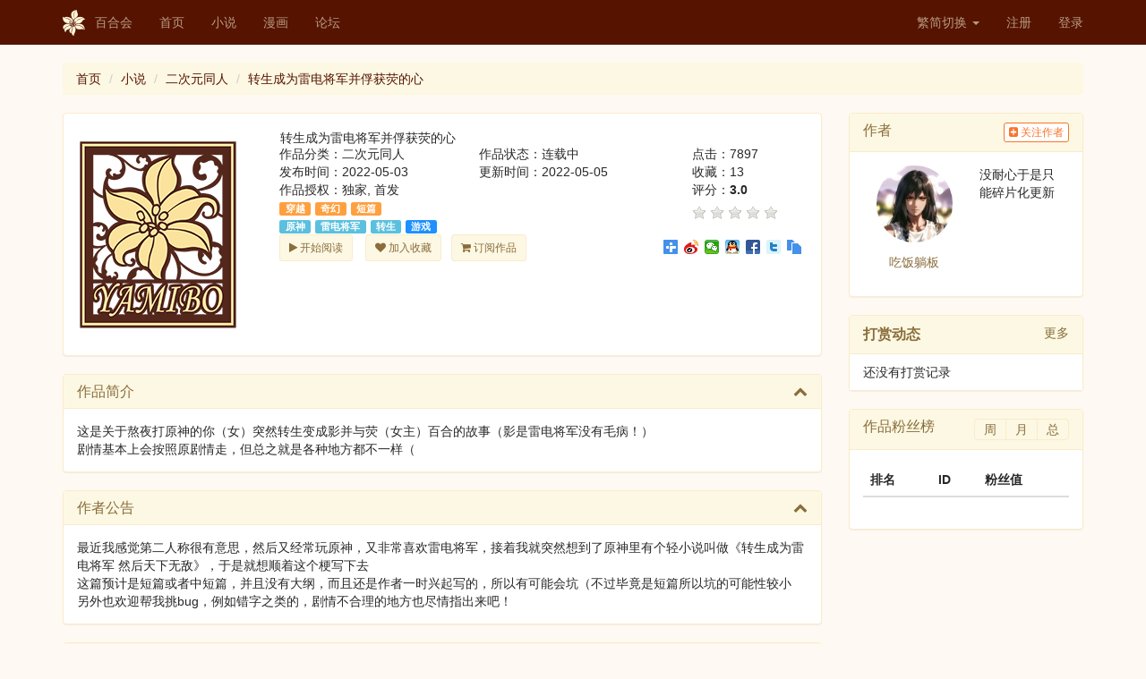

--- FILE ---
content_type: text/html; charset=UTF-8
request_url: https://www.yamibo.com/novel/265348?filter=author&params=492698
body_size: 8069
content:
<!DOCTYPE html>
<html lang="zh-CN">
<head>
    <link type="image/x-icon" href="/favicon.ico" rel="shortcut icon">
    <meta charset="UTF-8">
    <meta http-equiv="X-UA-Compatible" content="IE=edge">
    <meta name="viewport" content="width=device-width, initial-scale=1">
    <meta name="renderer" content="webkit">
    <meta name="csrf-param" content="_csrf-frontend">
    <meta name="csrf-token" content="kQKafVdYtyKYozHPvsRJKfRrrcU6aF4U9TlHZBh1uAz4dvEUJgnZcqjERLiPpyNLrAL9om8uaGGtSAAhVD7eSA==">
    <title>转生成为雷电将军并俘获荧的心 - 百合会</title>
    <link href="/assets/78bf6fa/css/bootstrap.css" rel="stylesheet">
<link href="/assets/1ebcd9ba/jquery.raty.css" rel="stylesheet">
<link href="/assets/f4e01688/css/bootstrap-dialog-bs3.min.css" rel="stylesheet">
<link href="/assets/54c5a756/css/font-awesome.min.css" rel="stylesheet">
<link href="/css/site.css" rel="stylesheet">
<link href="/css/300.css" rel="stylesheet">
<link href="/css/300v2.css" rel="stylesheet">
<link href="/css/style.min.css" rel="stylesheet">
<script src="/assets/f4e01688/js/dialog.min.js"></script>
<script>var krajeeDialogDefaults_33719062 = {"alert":{"type":"type-info","title":"信息提示","buttonLabel":"<span class=\"glyphicon glyphicon-ok\"></span> 确定"},"confirm":{"type":"type-warning","title":"确认提示","btnOKClass":"btn-warning","btnOKLabel":"<span class=\"glyphicon glyphicon-ok\"></span> 确定","btnCancelLabel":"<span class=\"glyphicon glyphicon-ban-circle\"></span>  取消"},"prompt":{"draggable":false,"title":"信息提示","buttons":[{"label":"取消","icon":"glyphicon glyphicon-ban-circle","cssClass":"btn-default"},{"label":"确定","icon":"glyphicon glyphicon-ok","cssClass":"btn-primary"}],"closable":false},"dialog":{"draggable":true,"title":"信息提示","buttons":[{"label":"取消","icon":"glyphicon glyphicon-ban-circle","cssClass":"btn-default"},{"label":"确定","icon":"glyphicon glyphicon-ok","cssClass":"btn-primary"}]}};
var krajeeDialog_ead3f524 = {"id":"w3"};
var krajeeDialog=new KrajeeDialog(true,krajeeDialog_ead3f524,krajeeDialogDefaults_33719062);</script>    <!-- HTML5 shim and Respond.js for IE8 support of HTML5 elements and media queries -->
    <!-- WARNING: Respond.js doesn't work if you view the page via file:// -->
    <!--[if lt IE 8]>
    <link href="/css/bootstrap-ie7.css" rel="stylesheet">
    <![endif]-->
    <!--[if IE]>
      <link href="/css/bootstrap-ie8.css" rel="stylesheet">
      <script src="https://cdn.jsdelivr.net/g/html5shiv@3.7.3,respond@1.4.2"></script>
    <![endif]-->
    <!--[if lt IE 9]>
      <script src="https://cdn.bootcss.com/html5shiv/3.7.3/html5shiv.min.js"></script>
      <script src="https://cdn.bootcss.com/respond.js/1.4.2/respond.min.js"></script>
    <![endif]-->
</head>
<body class="yamibo default">

<div class="wrap">
    <nav id="w5" class="navbar-fixed-top navbar-default navbar"><div class="container"><div class="navbar-header"><button type="button" class="navbar-toggle" data-toggle="collapse" data-target="#w5-collapse"><span class="sr-only">Toggle navigation</span>
<span class="icon-bar"></span>
<span class="icon-bar"></span>
<span class="icon-bar"></span></button><a class="navbar-brand" href="/"><img src="/img/logo.png">百合会</a></div><div id="w5-collapse" class="collapse navbar-collapse"><ul id="w6" class="nav navbar-nav"><li><a href="/">首页</a></li>
<li><a href="/site/novel">小说</a></li>
<li><a href="/site/manga">漫画</a></li>
<li><a href="//bbs.yamibo.com">论坛</a></li></ul><ul id="w7" class="navbar-nav navbar-right nav"><li class="dropdown"><a class="dropdown-toggle" href="#" data-toggle="dropdown">繁简切换 <span class="caret"></span></a><ul id="w8" class="dropdown-menu"><li><a href="/site/lng?lng=chs" tabindex="-1">简体</a></li>
<li><a href="/site/lng?lng=cht" tabindex="-1">繁体</a></li></ul></li>
<li><a href="/user/signup">注册</a></li>
<li><a href="/user/login">登录</a></li></ul></div></div></nav>
    <div class="container">
        <ul class="breadcrumb"><li><a href="/">首页</a></li>
<li><a href="/site/novel">小说</a></li>
<li><a href="/novel/list?q=2">二次元同人</a></li>
<li><a href="/novel/265348">转生成为雷电将军并俘获荧的心</a></li>
</ul>                <div class="row">    
        <div class="col-md-9"><!-- work -->
        
            <div class="panel panel-warning">
                <div class="panel-body">    
                    <div class="row">
                      <div class="col-md-3"><!-- .cover -->
                        <img class="img-responsive" src="/img/book.png" alt="">                      </div><!-- ./cover -->
                      <div class="col-md-9"><!-- infos -->     
                        <div class="row">
                            <h3 class="col-md-12" style="margin-top: 5px;margin-left: 16px;">
                            转生成为雷电将军并俘获荧的心                                                        </h3>
                        </div>
                               
                        <div class="row">           
                            <div class="col-md-9"><!-- info -->                    
                                <p class="col-md-6">作品分类：二次元同人</p>
                                <p class="col-md-6">作品状态：连载中</p>
                                <p class="col-md-6">发布时间：2022-05-03</p>
                                <p class="col-md-6">更新时间：2022-05-05</p>
                                <p class="col-md-6">作品授权：独家, 首发</p>
                                <p class="col-md-12">            
                                    <a class="label label-ntype" href="/search/type?type=1&amp;tag=%E7%A9%BF%E8%B6%8A">穿越</a><a class="label label-ntype" href="/search/type?type=1&amp;tag=%E5%A5%87%E5%B9%BB">奇幻</a><a class="label label-ntype" href="/search/type?type=1&amp;tag=%E7%9F%AD%E7%AF%87">短篇</a>                                </p>
                                <p class="col-md-12">            
                                    <a class="label label-tag" href="/search/tag?type=1&amp;tag=%E5%8E%9F%E7%A5%9E">原神</a><a class="label label-tag" href="/search/tag?type=1&amp;tag=%E9%9B%B7%E7%94%B5%E5%B0%86%E5%86%9B">雷电将军</a><a class="label label-tag" href="/search/tag?type=1&amp;tag=%E8%BD%AC%E7%94%9F">转生</a><a class="label label-otag" href="/search/original?type=1&amp;tag=%E6%B8%B8%E6%88%8F">游戏</a>                                </p>         
                            </div><!-- ./info -->
                            <div class="col-md-3"><!-- rate -->
                                <p class="clearfix">点击：7897</p>
                                <p class="clearfix">收藏：13</p>                      
                                <p class="clearfix">评分：<label id="lblRate">3.0</label></p> 
                                <div id="novelRate" class="clearfix" workId="265348"></div>                            </div><!-- ./rate -->
                        </div>            
                        
                        <div class="row"><!-- btns -->         
                            <div class="col-md-6 col-xs-12">        
                                <p class="col-md-4 col-xs-6">
                                    <a class="btn btn-sm btn-yuri" href="/work/read?id=265348&amp;type=1"><i class="fa fa-play"></i> 开始阅读</a>                                </p>                                            
                                <p class="col-md-4 col-xs-6">
                                        <button type="button" id="btnFav" class="btn btn-sm btn-yuri" onclick="function addFav(type, id) {
                                			                    $.post(&#039;/fav/work&#039;, {type: type, id: id}, function( data ) {
                                                            	  if(data.succ){
                                                                      $.notify({
                                                                       	message: &#039;成功&#039; 
                                                                      },{
                                                                       	type: &#039;success&#039;
                                                                      });
                                                            	  }else{
                                                                      $.notify({
                                                                       	message: &#039;失败&#039; 
                                                                      },{
                                                                       	type: &#039;danger&#039;
                                                                      });
                                                            	  }  
                                                                  if(data.status){
                                                                    $(&#039;#btnFav&#039;).html(&#039;&lt;i class=&quot;fa fa-heart&quot;&gt;&lt;/i&gt; 取消收藏&#039;);
                                                                  }else{
                                                                    $(&#039;#btnFav&#039;).html(&#039;&lt;i class=&quot;fa fa-heart&quot;&gt;&lt;/i&gt; 加入收藏&#039;);
                                                              }                          
                                                        	}, &#039;json&#039;)
                    		                              .fail(function() {
                                                              $.notify({
                                                               	message: &#039;请先登录&#039; 
                                                              },{
                                                               	type: &#039;danger&#039;
                                                              });
                                                                window.location.assign(&#039;/user/login&#039;);
                                                          });
                                                        };addFav(1,265348);"><i class="fa fa-heart"></i> 加入收藏</button>                                </p>
                                <p class="col-md-4 col-xs-6">
                                    <a class="btn btn-sm btn-yuri" href="/novel/subscribe?id=265348"><i class="fa fa-shopping-cart"></i> 订阅作品</a>                                </p>
                            </div>
                            <div class="col-md-6 col-xs-12">                
                                <div class="bdsharebuttonbox pull-right"><a href="#" class="bds_more" data-cmd="more"></a><a href="#" class="bds_tsina" data-cmd="tsina" title="分享到新浪微博"></a><a href="#" class="bds_weixin" data-cmd="weixin" title="分享到微信"></a><a href="#" class="bds_sqq" data-cmd="sqq" title="分享到QQ好友"></a><a href="#" class="bds_fbook" data-cmd="fbook" title="分享到Facebook"></a><a href="#" class="bds_twi" data-cmd="twi" title="分享到Twitter"></a><a href="#" class="bds_copy" data-cmd="copy" title="分享到复制网址"></a></div>
                                <script>window._bd_share_config={"common":{"bdSnsKey":{},"bdText":"","bdMini":"1","bdMiniList":false,"bdPic":"","bdStyle":"1","bdSize":"16"},"share":{},"image":{"viewList":["tsina","weixin","sqq","fbook","twi","copy"],"viewText":"分享到：","viewSize":"16"},"selectShare":{"bdContainerClass":null,"bdSelectMiniList":["tsina","weixin","sqq","fbook","twi","copy"]}};with(document)0[(getElementsByTagName('head')[0]||body).appendChild(createElement('script')).src='/static/api/js/share.js?cdnversion='+~(-new Date()/36e5)];</script>
                            </div>  
                        </div><!-- ./btns -->
                      </div><!-- ./infos -->     
                    </div>
                </div>
            </div>

            <div id="w0" class="panel-group">
<div class="panel-warning panel panel-default"><div class="panel-heading"><h4 class="panel-title"><a class="collapse-toggle" href="#w0-collapse1" data-toggle="collapse" data-parent="#w0">作品简介<i class="more-less fa fa-chevron-up pull-right"></i></a>
</h4></div>
<div id="w0-collapse1" class="in panel-collapse collapse"><div class="panel-body">这是关于熬夜打原神的你（女）突然转生变成影并与荧（女主）百合的故事（影是雷电将军没有毛病！）<br />
剧情基本上会按照原剧情走，但总之就是各种地方都不一样（</div>
</div></div>
</div>
            
            <div id="w1" class="panel-group">
<div class="panel-warning panel panel-default"><div class="panel-heading"><h4 class="panel-title"><a class="collapse-toggle" href="#w1-collapse1" data-toggle="collapse" data-parent="#w1">作者公告<i class="more-less fa fa-chevron-up pull-right"></i></a>
</h4></div>
<div id="w1-collapse1" class="in panel-collapse collapse"><div class="panel-body">最近我感觉第二人称很有意思，然后又经常玩原神，又非常喜欢雷电将军，接着我就突然想到了原神里有个轻小说叫做《转生成为雷电将军 然后天下无敌》，于是就想顺着这个梗写下去<br />
这篇预计是短篇或者中短篇，并且没有大纲，而且还是作者一时兴起写的，所以有可能会坑（不过毕竟是短篇所以坑的可能性较小<br />
另外也欢迎帮我挑bug，例如错字之类的，剧情不合理的地方也尽情指出来吧！</div>
</div></div>
</div>
            
            <a name="catalogue"></a>
            <div class="panel panel-warning">
                <div class="panel-heading clearfix"> 
                    <h3 class="panel-title pull-left">目录</h3>                    
                </div> 
                <div class="panel-body">    
                    <div class="row">
                        <div data-key="38799549"><div class="col-md-4 col-xs-6">
<a class="margin-r-5" href="/novel/view-chapter?id=38799549">第1章 第一章</a></div>
</div>                        
                    </div>
                </div>
            </div><!-- ./panel-warning --> 
            
            <div class="row">
                <div class="col-md-8">                
                    <div class="panel panel-warning">
    <div class="panel-heading clearfix"> 
        <h3 class="panel-title pull-left">我要打赏</h3>
        <div class="box-tools pull-right"></div>
    </div>
    <div class="panel-body">
    
        <div class="row">    
            <div class="col-md-12">
                <form class="form-inline">
                  <div class="form-group">
                    <div class="text-warning margin-r-5"><div class="radio"><label><input type="radio" name="selCoin" value="100"> 100</label></div>
<div class="radio"><label><input type="radio" name="selCoin" value="300"> 300</label></div>
<div class="radio"><label><input type="radio" name="selCoin" value="500"> 500</label></div>
<div class="radio"><label><input type="radio" name="selCoin" value="3000"> 3000</label></div>
<div class="radio"><label><input type="radio" name="selCoin" value="5000"> 5000</label></div>
<div class="radio"><label><input type="radio" name="selCoin" value="0" checked> 自定义</label></div></div>                  </div>
                    <a class="btn btn-sm btn-yuri" href="/user/login"><i class="fa fa-thumbs-o-up"></i> 打赏请先登录</a>          
                </form>            
            </div>
        </div>
                   
                
    </div><!-- ./panel-body -->
</div> 

<div id="award-modal" class="fade modal" role="dialog" tabindex="-1">
<div class="modal-dialog modal-sm">
<div class="modal-content">
<div class="modal-header">
<button type="button" class="close" data-dismiss="modal" aria-hidden="true">&times;</button>
<h3><i class="fa fa-thumbs-o-up"></i> 打赏</h3>
</div>
<div class="modal-body">
<form id="award-form" class="disable-submit-buttons" action="/award/confirm" method="post">
<input type="hidden" name="_csrf-frontend" value="kQKafVdYtyKYozHPvsRJKfRrrcU6aF4U9TlHZBh1uAz4dvEUJgnZcqjERLiPpyNLrAL9om8uaGGtSAAhVD7eSA==">    <div class="row">
        <div class="col-md-12">
            <div class="form-group field-awardform-workid required">

<input type="hidden" id="awardform-workid" class="form-control" name="AwardForm[workId]" value="265348">

<p class="help-block help-block-error"></p>
</div>            <div class="form-group field-awardform-type required">

<input type="hidden" id="awardform-type" class="form-control" name="AwardForm[type]" value="1">

<p class="help-block help-block-error"></p>
</div>            <div class="form-group field-coin required">
<label class="control-label" for="coin">打赏点数</label>
<input type="text" id="coin" class="form-control" name="AwardForm[coin]" maxlength="10" aria-required="true">

<p class="help-block help-block-error"></p>
</div>            <div class="form-group field-awardform-tokumei">
<input type="hidden" name="AwardForm[tokumei]" value="0"><input type="checkbox" id="awardform-tokumei" name="AwardForm[tokumei]" value="1"> <label for="awardform-tokumei">蒙面打赏</label> (不计入粉丝值且在打赏动态中匿名显示，让您深藏功与名)<p class="help-block help-block-error"></p>
</div>                            
            <div class="form-group field-awardform-message">
<label class="control-label" for="awardform-message">打赏附言</label>
<textarea id="awardform-message" class="form-control" name="AwardForm[message]" maxlength="100" rows="4">太太我喜欢你啊！</textarea>

<p class="help-block help-block-error"></p>
</div>            <label id="lblErr" class="text-red"></label>
            <button type="submit" id="modal-btn-confirm" class="btn btn-warning center-block" data-disabled-text="正在提交..."><i class="fa fa-thumbs-o-up"></i> 确认打赏</button>        </div>
    </div>
</form>
</div>
<div class="modal-footer">
<small class="text-warning center-block text-center">不退不换</small>
</div>
</div>
</div>
</div>                </div>
                <div class="col-md-4">
                    <div class="panel panel-warning">
    <div class="panel-heading clearfix"> 
        <h3 class="panel-title pull-left">粉丝排行</h3>
        <div class="box-tools pull-right"></div>
    </div>
    <div class="panel-body">
        您目前的粉丝值是：-<br/>
        排行是：-<br/>
    </div><!-- ./panel-body -->
</div>                           </div>
            </div>
            
            <!-- comment -->
            <div class="row">
    <div class="col-md-12">
        
            
       <div class="panel panel-warning">
            <div class="panel-heading clearfix"> 
                <h3 class="panel-title pull-left">评论</h3>
                <div class="box-tools pull-right">
                    <a class="link-black text-sm" href="/novel/265348">全部</a>                    <a class="link-black text-sm vline-l" href="/novel/265348?filter=author&amp;params=492698">只看作者</a>                    <a class="link-black text-sm vline-l" href="/novel/265348?filter=digest">只看精华</a>                    <a class="link-black text-sm vline-l" href="/novel/265348?filter=long">只看长评</a>                                    </div>
            </div>
            <div class="panel-body">  
                <div id="w4" class="list-view"><div class="empty">没有找到数据。</div></div>            </div><!-- ./panel-body -->     
        </div>
    </div>
</div><!-- ./row comment -->                           
        </div><!-- ./work -->
    
        <div class="col-md-3"><!-- ranking -->
            <div class="row">
              <div class="col-md-12">
                    <div class="panel panel-warning"> 
    <div class="panel-heading clearfix"> 
        <h3 class="panel-title pull-left">作者</h3>   
        <div class="pull-right">
            <button type="button" id="btnFavUser" class="btn btn-xs btn-default" onclick="function followUser(id) {                                                            
                        			$.post(&#039;/fav/user&#039;, {id: id}, function( data ) {
                                	  if(data.succ){
                                          $.notify({
                                           	message: &#039;成功&#039; 
                                          },{
                                           	type: &#039;success&#039;
                                          });
                                	  }else{
                                          $.notify({
                                           	message: &#039;失败&#039; 
                                          },{
                                           	type: &#039;danger&#039;
                                          });
                                	  }  
                                      if(data.status){
                                        $(&#039;#btnFavUser&#039;).html(&#039;&lt;i class=&quot;fa fa-minus-square&quot;&gt;&lt;/i&gt; 取关&#039;);
                                      }else{
                                        $(&#039;#btnFavUser&#039;).html(&#039;&lt;i class=&quot;fa fa-plus-square&quot;&gt;&lt;/i&gt; 关注作者&#039;);
                                      }                          
                                	}, &#039;json&#039;);
                                };followUser(492698);"><i class="fa fa-plus-square"></i> 关注作者</button>        </div>
    </div> 
    <div class="panel-body">       
       <div class="col-md-6 col-xs-4 text-center">
            <p>
                <a href="/user/space?id=492698" target="_blank"><img class="img-circle img-responsive center-block" src="/avatars/000/492/698.jpg?=1766520667" alt=""></a>            </p>                                       
            <h5 class="clearfix text-warning" style="white-space:pre-wrap;word-break:break-all;">吃饭躺板</h5>
            <p class="text-warning">
                            </p> 
        </div>    
        <div class="col-md-6 col-xs-8 text-sm">
            <p style="word-break:break-all;">
                没耐心于是只能碎片化更新            </p>
        </div>
    </div>
</div>               </div>
            </div>
            
            <div class="row">
              <div class="col-md-12">
                    <div class="panel panel-warning"> 
    <div class="panel-heading panel-title">
        <b>打赏动态</b>
        <small class="pull-right">
            <a href="/award/265348?type=1" target="_blank">更多</a>        </small>
    </div> 
    
      <ul class="list-group">
        <li class="list-group-item">还没有打赏记录</li>      </ul>
</div>              </div>
            </div>
            
            <div class="row">
              <div class="col-md-12">
                    <div class="panel panel-warning"> 
    <div class="panel-heading clearfix"> 
        <h3 class="panel-title pull-left">作品粉丝榜</h3>  
            
        <div class="pull-right btn-group" role="group" >   
            <a href="#fanRankWeek" aria-controls="fanRankWeek" role="tab" data-toggle="tab" class="btn btn-yuri" style="padding: 1px 10px;">周</a>                        
            <a href="#fanRankMonth" aria-controls="fanRankMonth" role="tab" data-toggle="tab" class="btn btn-yuri" style="padding: 1px 10px;">月</a>             
            <a href="#fanRank" aria-controls="fanRank" role="tab" data-toggle="tab"  class="btn btn-yuri"  style="padding: 1px 10px;">总</a>                        
        </div>
    </div> 
      
    <div class="panel-body">          
    
  <!-- Tab panes -->
      <div class="tab-content">         
        <div role="tabpanel" class="tab-pane" id="fanRankWeek">                     
          <table class="table">
            <thead>
                <tr>
                    <th>排名</th>
                    <th>ID</th>
                    <th>粉丝值</th>
                </tr>
            </thead>
            <tbody>
                            </tbody>
          </table>       
        </div>
        
        <div role="tabpanel" class="tab-pane" id="fanRankMonth">
          <table class="table">
            <thead>
                <tr>
                    <th>排名</th>
                    <th>ID</th>
                    <th>粉丝值</th>
                </tr>
            </thead>
            <tbody>
                            </tbody>
          </table>     
        </div>
        
        <div role="tabpanel" class="tab-pane active" id="fanRank">
          <table class="table">
            <thead>
                <tr>
                    <th>排名</th>
                    <th>ID</th>
                    <th>粉丝值</th>
                </tr>
            </thead>
            <tbody>
                            </tbody>
          </table>     
        </div>
      </div>       

    </div>
</div><!-- ./panel-warning -->              </div>
            </div>
            
        </div><!-- ./ranking-->
</div>    </div>
</div>

<footer>
    <img src="/img/icon-logo-dark.png" width="26" height="30">
    <div class="bold mr-tb-sm">
        <a href="/site/contact">联系我们</a>  |  
        <a href="/site/disclaimer">免责声明</a>  |  
        <a href="/site/faq">常见问题</a>        

        <p>百合会版权所有&copy; 1997-2026</p>
    </div>
</footer>

<script src="/assets/404f4b94/jquery.js"></script>
<script src="/assets/2c5df3e0/yii.js"></script>
<script src="/assets/f014c6f2/bootstrap-notify.min.js"></script>
<script src="/js/comm/collapse.js"></script>
<script src="/assets/1ebcd9ba/jquery.raty.js"></script>
<script src="/assets/78bf6fa/js/bootstrap.js"></script>
<script src="/assets/2c5df3e0/yii.validation.js"></script>
<script src="/assets/2c5df3e0/yii.activeForm.js"></script>
<script src="/assets/f4e01688/js/bootstrap-dialog.min.js"></script>
<script src="/assets/f4e01688/js/dialog-yii.min.js"></script>
<script src="/js/comm/comment.js"></script>
<script src="/assets/aaa48eb3/disable-submit-buttons.js"></script>
<script src="//at.alicdn.com/t/font_402577_85yt7n97y6tj4i.js"></script>
<script>jQuery(function ($) {
$.fn.raty.defaults.path="/assets/1ebcd9ba/images";
$.fn.raty.defaults.targetType="number";
$.fn.raty.defaults.hints=["bad","poor","regular","good","gorgeous"];
$.fn.raty.defaults.noRatedMsg="Not rated yet!";
$.fn.raty.defaults.cancelHint="Cancel this rating!";

$('div#novelRate').raty({"hints":["特烂","烂","一般","好","很好"],"click":function(score, e) {
                                    			$.post("/rate/novel", { rate: score, id: $(this).attr("workId") }, function( data ) {
                                            	  if(data.succ){
                                                      $.notify({
                                                       	message: "评分成功" 
                                                      },{
                                                       	type: "success"
                                                      });
                                                      $("#lblRate").html(data.score);
                                            	  }else{
                                                      $.notify({
                                                       	message: "评分失败" 
                                                      },{
                                                       	type: "danger"
                                                      });
                                            	  }
                                            	}, "json");
                                    		},"score":0});
jQuery('#w0').collapse();
jQuery('#w1').collapse();
$(".nAward").on("click", function() {
    var coin = $('input:radio[name="selCoin"]:checked').val();
    if(coin >0){
        $("#coin").val(coin);
    }
});
jQuery('#award-form').yiiActiveForm([{"id":"awardform-workid","name":"workId","container":".field-awardform-workid","input":"#awardform-workid","error":".help-block.help-block-error","enableAjaxValidation":true,"validate":function (attribute, value, messages, deferred, $form) {yii.validation.required(value, messages, {"message":"作品不能为空。"});yii.validation.number(value, messages, {"pattern":/^\s*[+-]?\d+\s*$/,"message":"作品必须是整数。","skipOnEmpty":1});}},{"id":"awardform-type","name":"type","container":".field-awardform-type","input":"#awardform-type","error":".help-block.help-block-error","enableAjaxValidation":true,"validate":function (attribute, value, messages, deferred, $form) {yii.validation.required(value, messages, {"message":"类型不能为空。"});yii.validation.number(value, messages, {"pattern":/^\s*[+-]?\d+\s*$/,"message":"类型必须是整数。","skipOnEmpty":1});}},{"id":"awardform-coin","name":"coin","container":".field-coin","input":"#coin","error":".help-block.help-block-error","enableAjaxValidation":true,"validate":function (attribute, value, messages, deferred, $form) {yii.validation.required(value, messages, {"message":"请输入打赏点数"});yii.validation.number(value, messages, {"pattern":/^\s*[+-]?\d+\s*$/,"message":"打赏点数必须是整数。","min":100,"tooSmall":"打赏点数的值必须不小于100。","max":9999999999,"tooBig":"打赏点数的值必须不大于9999999999。","skipOnEmpty":1});}},{"id":"awardform-tokumei","name":"tokumei","container":".field-awardform-tokumei","input":"#awardform-tokumei","error":".help-block.help-block-error","enableAjaxValidation":true,"validate":function (attribute, value, messages, deferred, $form) {yii.validation.boolean(value, messages, {"trueValue":"1","falseValue":"0","message":"蒙面打赏的值必须要么为\"1\"，要么为\"0\"。","skipOnEmpty":1});}},{"id":"awardform-message","name":"message","container":".field-awardform-message","input":"#awardform-message","error":".help-block.help-block-error","enableAjaxValidation":true,"validate":function (attribute, value, messages, deferred, $form) {value = yii.validation.trim($form, attribute, []);yii.validation.string(value, messages, {"message":"打赏附言必须是一条字符串。","max":100,"tooLong":"打赏附言只能包含至多100个字符。","skipOnEmpty":1});}}], []);
jQuery('#award-modal').modal({"show":false});
krajeeYiiConfirm('krajeeDialog');
$(".btnOpt").on("click", function() {
    var cmId = $(this).attr('cmId');
    var workId = $(this).attr('workId');
    var opt = $(this).attr('opt');
    var url;
    var tip;
    switch(opt)
    {
        case 'delete':
            url = '/comment/delete';
            tip = "确定要删除？";
            break;
        case 'block':
            url = '/comment/block';
            tip = "确定要屏蔽？";
            break;
        case 'unblock':
            url = '/comment/unblock';
            tip = "确定要取消屏蔽？";
            break;
        case 'digest':
            url = '/comment/digest';
            tip = "确定要加入精华？";
            break;
        case 'cancel-digest':
            url = '/comment/cancel-digest';
            tip = "确定要取消精华？";
            break;
        case 'set-top':
            url = '/comment/set-top';
            tip = "确定要设定置顶？";
            break;
        case 'cancel-top':
            url = '/comment/cancel-top';
            tip = "确定取消置顶？";
            break;
        default:
            url = '';
            tip = '';
    }
    if(url != ''){
        krajeeDialog.confirm(tip, function (result) {
            if (result) {
                var params = {id: workId, type: 1, cid: cmId}
                commReq(url, params);
            }
        });
    }
});
                    
$(".btn_reply").on("click", function() {
    $('#pId').val($(this).attr('pId'));
    $('#quoteId').val($(this).attr('pId'));
    str = 'RE: '+$(this).attr('nickname');
    $('#subject').val(str.slice(0,20));
    $('#subject').focus();
});
});</script>
<script type="text/javascript">
    if (navigator.userAgent.match(/IEMobile\/10\.0/)) {
      var msViewportStyle = document.createElement('style')
      msViewportStyle.appendChild(
        document.createTextNode(
          '@-ms-viewport{width:auto!important}'
        )
      )
      document.querySelector('head').appendChild(msViewportStyle)
    }
</script>
</body>
</html>
